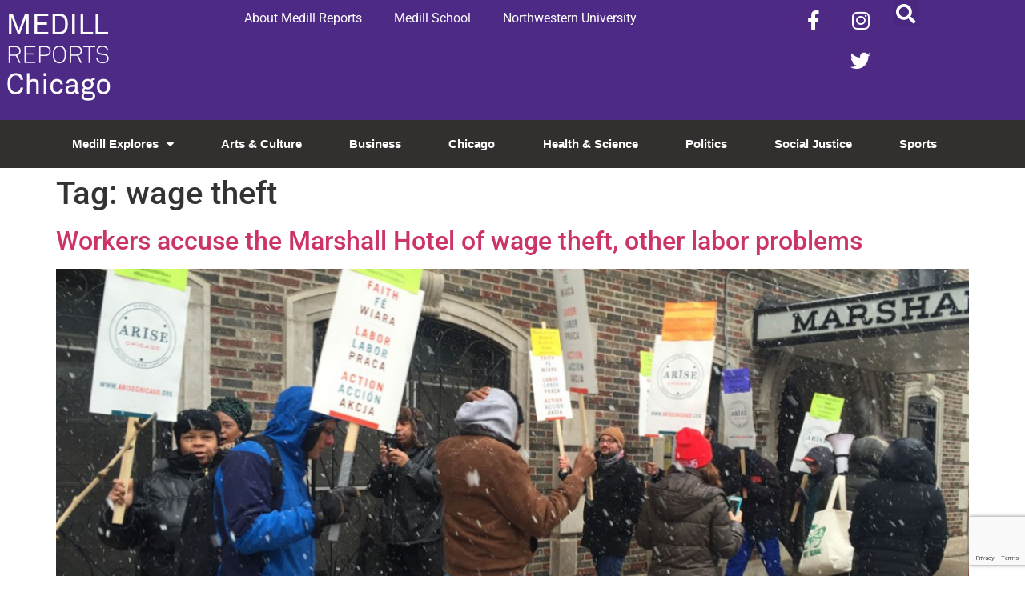

--- FILE ---
content_type: text/html; charset=utf-8
request_url: https://www.google.com/recaptcha/api2/anchor?ar=1&k=6LdrwcQUAAAAABsR4XFkCT1_zMkPLauSf1mM3Ar1&co=aHR0cHM6Ly9uZXdzLm1lZGlsbC5ub3J0aHdlc3Rlcm4uZWR1OjQ0Mw..&hl=en&v=PoyoqOPhxBO7pBk68S4YbpHZ&size=invisible&anchor-ms=20000&execute-ms=30000&cb=ol28fnsue6g8
body_size: 48729
content:
<!DOCTYPE HTML><html dir="ltr" lang="en"><head><meta http-equiv="Content-Type" content="text/html; charset=UTF-8">
<meta http-equiv="X-UA-Compatible" content="IE=edge">
<title>reCAPTCHA</title>
<style type="text/css">
/* cyrillic-ext */
@font-face {
  font-family: 'Roboto';
  font-style: normal;
  font-weight: 400;
  font-stretch: 100%;
  src: url(//fonts.gstatic.com/s/roboto/v48/KFO7CnqEu92Fr1ME7kSn66aGLdTylUAMa3GUBHMdazTgWw.woff2) format('woff2');
  unicode-range: U+0460-052F, U+1C80-1C8A, U+20B4, U+2DE0-2DFF, U+A640-A69F, U+FE2E-FE2F;
}
/* cyrillic */
@font-face {
  font-family: 'Roboto';
  font-style: normal;
  font-weight: 400;
  font-stretch: 100%;
  src: url(//fonts.gstatic.com/s/roboto/v48/KFO7CnqEu92Fr1ME7kSn66aGLdTylUAMa3iUBHMdazTgWw.woff2) format('woff2');
  unicode-range: U+0301, U+0400-045F, U+0490-0491, U+04B0-04B1, U+2116;
}
/* greek-ext */
@font-face {
  font-family: 'Roboto';
  font-style: normal;
  font-weight: 400;
  font-stretch: 100%;
  src: url(//fonts.gstatic.com/s/roboto/v48/KFO7CnqEu92Fr1ME7kSn66aGLdTylUAMa3CUBHMdazTgWw.woff2) format('woff2');
  unicode-range: U+1F00-1FFF;
}
/* greek */
@font-face {
  font-family: 'Roboto';
  font-style: normal;
  font-weight: 400;
  font-stretch: 100%;
  src: url(//fonts.gstatic.com/s/roboto/v48/KFO7CnqEu92Fr1ME7kSn66aGLdTylUAMa3-UBHMdazTgWw.woff2) format('woff2');
  unicode-range: U+0370-0377, U+037A-037F, U+0384-038A, U+038C, U+038E-03A1, U+03A3-03FF;
}
/* math */
@font-face {
  font-family: 'Roboto';
  font-style: normal;
  font-weight: 400;
  font-stretch: 100%;
  src: url(//fonts.gstatic.com/s/roboto/v48/KFO7CnqEu92Fr1ME7kSn66aGLdTylUAMawCUBHMdazTgWw.woff2) format('woff2');
  unicode-range: U+0302-0303, U+0305, U+0307-0308, U+0310, U+0312, U+0315, U+031A, U+0326-0327, U+032C, U+032F-0330, U+0332-0333, U+0338, U+033A, U+0346, U+034D, U+0391-03A1, U+03A3-03A9, U+03B1-03C9, U+03D1, U+03D5-03D6, U+03F0-03F1, U+03F4-03F5, U+2016-2017, U+2034-2038, U+203C, U+2040, U+2043, U+2047, U+2050, U+2057, U+205F, U+2070-2071, U+2074-208E, U+2090-209C, U+20D0-20DC, U+20E1, U+20E5-20EF, U+2100-2112, U+2114-2115, U+2117-2121, U+2123-214F, U+2190, U+2192, U+2194-21AE, U+21B0-21E5, U+21F1-21F2, U+21F4-2211, U+2213-2214, U+2216-22FF, U+2308-230B, U+2310, U+2319, U+231C-2321, U+2336-237A, U+237C, U+2395, U+239B-23B7, U+23D0, U+23DC-23E1, U+2474-2475, U+25AF, U+25B3, U+25B7, U+25BD, U+25C1, U+25CA, U+25CC, U+25FB, U+266D-266F, U+27C0-27FF, U+2900-2AFF, U+2B0E-2B11, U+2B30-2B4C, U+2BFE, U+3030, U+FF5B, U+FF5D, U+1D400-1D7FF, U+1EE00-1EEFF;
}
/* symbols */
@font-face {
  font-family: 'Roboto';
  font-style: normal;
  font-weight: 400;
  font-stretch: 100%;
  src: url(//fonts.gstatic.com/s/roboto/v48/KFO7CnqEu92Fr1ME7kSn66aGLdTylUAMaxKUBHMdazTgWw.woff2) format('woff2');
  unicode-range: U+0001-000C, U+000E-001F, U+007F-009F, U+20DD-20E0, U+20E2-20E4, U+2150-218F, U+2190, U+2192, U+2194-2199, U+21AF, U+21E6-21F0, U+21F3, U+2218-2219, U+2299, U+22C4-22C6, U+2300-243F, U+2440-244A, U+2460-24FF, U+25A0-27BF, U+2800-28FF, U+2921-2922, U+2981, U+29BF, U+29EB, U+2B00-2BFF, U+4DC0-4DFF, U+FFF9-FFFB, U+10140-1018E, U+10190-1019C, U+101A0, U+101D0-101FD, U+102E0-102FB, U+10E60-10E7E, U+1D2C0-1D2D3, U+1D2E0-1D37F, U+1F000-1F0FF, U+1F100-1F1AD, U+1F1E6-1F1FF, U+1F30D-1F30F, U+1F315, U+1F31C, U+1F31E, U+1F320-1F32C, U+1F336, U+1F378, U+1F37D, U+1F382, U+1F393-1F39F, U+1F3A7-1F3A8, U+1F3AC-1F3AF, U+1F3C2, U+1F3C4-1F3C6, U+1F3CA-1F3CE, U+1F3D4-1F3E0, U+1F3ED, U+1F3F1-1F3F3, U+1F3F5-1F3F7, U+1F408, U+1F415, U+1F41F, U+1F426, U+1F43F, U+1F441-1F442, U+1F444, U+1F446-1F449, U+1F44C-1F44E, U+1F453, U+1F46A, U+1F47D, U+1F4A3, U+1F4B0, U+1F4B3, U+1F4B9, U+1F4BB, U+1F4BF, U+1F4C8-1F4CB, U+1F4D6, U+1F4DA, U+1F4DF, U+1F4E3-1F4E6, U+1F4EA-1F4ED, U+1F4F7, U+1F4F9-1F4FB, U+1F4FD-1F4FE, U+1F503, U+1F507-1F50B, U+1F50D, U+1F512-1F513, U+1F53E-1F54A, U+1F54F-1F5FA, U+1F610, U+1F650-1F67F, U+1F687, U+1F68D, U+1F691, U+1F694, U+1F698, U+1F6AD, U+1F6B2, U+1F6B9-1F6BA, U+1F6BC, U+1F6C6-1F6CF, U+1F6D3-1F6D7, U+1F6E0-1F6EA, U+1F6F0-1F6F3, U+1F6F7-1F6FC, U+1F700-1F7FF, U+1F800-1F80B, U+1F810-1F847, U+1F850-1F859, U+1F860-1F887, U+1F890-1F8AD, U+1F8B0-1F8BB, U+1F8C0-1F8C1, U+1F900-1F90B, U+1F93B, U+1F946, U+1F984, U+1F996, U+1F9E9, U+1FA00-1FA6F, U+1FA70-1FA7C, U+1FA80-1FA89, U+1FA8F-1FAC6, U+1FACE-1FADC, U+1FADF-1FAE9, U+1FAF0-1FAF8, U+1FB00-1FBFF;
}
/* vietnamese */
@font-face {
  font-family: 'Roboto';
  font-style: normal;
  font-weight: 400;
  font-stretch: 100%;
  src: url(//fonts.gstatic.com/s/roboto/v48/KFO7CnqEu92Fr1ME7kSn66aGLdTylUAMa3OUBHMdazTgWw.woff2) format('woff2');
  unicode-range: U+0102-0103, U+0110-0111, U+0128-0129, U+0168-0169, U+01A0-01A1, U+01AF-01B0, U+0300-0301, U+0303-0304, U+0308-0309, U+0323, U+0329, U+1EA0-1EF9, U+20AB;
}
/* latin-ext */
@font-face {
  font-family: 'Roboto';
  font-style: normal;
  font-weight: 400;
  font-stretch: 100%;
  src: url(//fonts.gstatic.com/s/roboto/v48/KFO7CnqEu92Fr1ME7kSn66aGLdTylUAMa3KUBHMdazTgWw.woff2) format('woff2');
  unicode-range: U+0100-02BA, U+02BD-02C5, U+02C7-02CC, U+02CE-02D7, U+02DD-02FF, U+0304, U+0308, U+0329, U+1D00-1DBF, U+1E00-1E9F, U+1EF2-1EFF, U+2020, U+20A0-20AB, U+20AD-20C0, U+2113, U+2C60-2C7F, U+A720-A7FF;
}
/* latin */
@font-face {
  font-family: 'Roboto';
  font-style: normal;
  font-weight: 400;
  font-stretch: 100%;
  src: url(//fonts.gstatic.com/s/roboto/v48/KFO7CnqEu92Fr1ME7kSn66aGLdTylUAMa3yUBHMdazQ.woff2) format('woff2');
  unicode-range: U+0000-00FF, U+0131, U+0152-0153, U+02BB-02BC, U+02C6, U+02DA, U+02DC, U+0304, U+0308, U+0329, U+2000-206F, U+20AC, U+2122, U+2191, U+2193, U+2212, U+2215, U+FEFF, U+FFFD;
}
/* cyrillic-ext */
@font-face {
  font-family: 'Roboto';
  font-style: normal;
  font-weight: 500;
  font-stretch: 100%;
  src: url(//fonts.gstatic.com/s/roboto/v48/KFO7CnqEu92Fr1ME7kSn66aGLdTylUAMa3GUBHMdazTgWw.woff2) format('woff2');
  unicode-range: U+0460-052F, U+1C80-1C8A, U+20B4, U+2DE0-2DFF, U+A640-A69F, U+FE2E-FE2F;
}
/* cyrillic */
@font-face {
  font-family: 'Roboto';
  font-style: normal;
  font-weight: 500;
  font-stretch: 100%;
  src: url(//fonts.gstatic.com/s/roboto/v48/KFO7CnqEu92Fr1ME7kSn66aGLdTylUAMa3iUBHMdazTgWw.woff2) format('woff2');
  unicode-range: U+0301, U+0400-045F, U+0490-0491, U+04B0-04B1, U+2116;
}
/* greek-ext */
@font-face {
  font-family: 'Roboto';
  font-style: normal;
  font-weight: 500;
  font-stretch: 100%;
  src: url(//fonts.gstatic.com/s/roboto/v48/KFO7CnqEu92Fr1ME7kSn66aGLdTylUAMa3CUBHMdazTgWw.woff2) format('woff2');
  unicode-range: U+1F00-1FFF;
}
/* greek */
@font-face {
  font-family: 'Roboto';
  font-style: normal;
  font-weight: 500;
  font-stretch: 100%;
  src: url(//fonts.gstatic.com/s/roboto/v48/KFO7CnqEu92Fr1ME7kSn66aGLdTylUAMa3-UBHMdazTgWw.woff2) format('woff2');
  unicode-range: U+0370-0377, U+037A-037F, U+0384-038A, U+038C, U+038E-03A1, U+03A3-03FF;
}
/* math */
@font-face {
  font-family: 'Roboto';
  font-style: normal;
  font-weight: 500;
  font-stretch: 100%;
  src: url(//fonts.gstatic.com/s/roboto/v48/KFO7CnqEu92Fr1ME7kSn66aGLdTylUAMawCUBHMdazTgWw.woff2) format('woff2');
  unicode-range: U+0302-0303, U+0305, U+0307-0308, U+0310, U+0312, U+0315, U+031A, U+0326-0327, U+032C, U+032F-0330, U+0332-0333, U+0338, U+033A, U+0346, U+034D, U+0391-03A1, U+03A3-03A9, U+03B1-03C9, U+03D1, U+03D5-03D6, U+03F0-03F1, U+03F4-03F5, U+2016-2017, U+2034-2038, U+203C, U+2040, U+2043, U+2047, U+2050, U+2057, U+205F, U+2070-2071, U+2074-208E, U+2090-209C, U+20D0-20DC, U+20E1, U+20E5-20EF, U+2100-2112, U+2114-2115, U+2117-2121, U+2123-214F, U+2190, U+2192, U+2194-21AE, U+21B0-21E5, U+21F1-21F2, U+21F4-2211, U+2213-2214, U+2216-22FF, U+2308-230B, U+2310, U+2319, U+231C-2321, U+2336-237A, U+237C, U+2395, U+239B-23B7, U+23D0, U+23DC-23E1, U+2474-2475, U+25AF, U+25B3, U+25B7, U+25BD, U+25C1, U+25CA, U+25CC, U+25FB, U+266D-266F, U+27C0-27FF, U+2900-2AFF, U+2B0E-2B11, U+2B30-2B4C, U+2BFE, U+3030, U+FF5B, U+FF5D, U+1D400-1D7FF, U+1EE00-1EEFF;
}
/* symbols */
@font-face {
  font-family: 'Roboto';
  font-style: normal;
  font-weight: 500;
  font-stretch: 100%;
  src: url(//fonts.gstatic.com/s/roboto/v48/KFO7CnqEu92Fr1ME7kSn66aGLdTylUAMaxKUBHMdazTgWw.woff2) format('woff2');
  unicode-range: U+0001-000C, U+000E-001F, U+007F-009F, U+20DD-20E0, U+20E2-20E4, U+2150-218F, U+2190, U+2192, U+2194-2199, U+21AF, U+21E6-21F0, U+21F3, U+2218-2219, U+2299, U+22C4-22C6, U+2300-243F, U+2440-244A, U+2460-24FF, U+25A0-27BF, U+2800-28FF, U+2921-2922, U+2981, U+29BF, U+29EB, U+2B00-2BFF, U+4DC0-4DFF, U+FFF9-FFFB, U+10140-1018E, U+10190-1019C, U+101A0, U+101D0-101FD, U+102E0-102FB, U+10E60-10E7E, U+1D2C0-1D2D3, U+1D2E0-1D37F, U+1F000-1F0FF, U+1F100-1F1AD, U+1F1E6-1F1FF, U+1F30D-1F30F, U+1F315, U+1F31C, U+1F31E, U+1F320-1F32C, U+1F336, U+1F378, U+1F37D, U+1F382, U+1F393-1F39F, U+1F3A7-1F3A8, U+1F3AC-1F3AF, U+1F3C2, U+1F3C4-1F3C6, U+1F3CA-1F3CE, U+1F3D4-1F3E0, U+1F3ED, U+1F3F1-1F3F3, U+1F3F5-1F3F7, U+1F408, U+1F415, U+1F41F, U+1F426, U+1F43F, U+1F441-1F442, U+1F444, U+1F446-1F449, U+1F44C-1F44E, U+1F453, U+1F46A, U+1F47D, U+1F4A3, U+1F4B0, U+1F4B3, U+1F4B9, U+1F4BB, U+1F4BF, U+1F4C8-1F4CB, U+1F4D6, U+1F4DA, U+1F4DF, U+1F4E3-1F4E6, U+1F4EA-1F4ED, U+1F4F7, U+1F4F9-1F4FB, U+1F4FD-1F4FE, U+1F503, U+1F507-1F50B, U+1F50D, U+1F512-1F513, U+1F53E-1F54A, U+1F54F-1F5FA, U+1F610, U+1F650-1F67F, U+1F687, U+1F68D, U+1F691, U+1F694, U+1F698, U+1F6AD, U+1F6B2, U+1F6B9-1F6BA, U+1F6BC, U+1F6C6-1F6CF, U+1F6D3-1F6D7, U+1F6E0-1F6EA, U+1F6F0-1F6F3, U+1F6F7-1F6FC, U+1F700-1F7FF, U+1F800-1F80B, U+1F810-1F847, U+1F850-1F859, U+1F860-1F887, U+1F890-1F8AD, U+1F8B0-1F8BB, U+1F8C0-1F8C1, U+1F900-1F90B, U+1F93B, U+1F946, U+1F984, U+1F996, U+1F9E9, U+1FA00-1FA6F, U+1FA70-1FA7C, U+1FA80-1FA89, U+1FA8F-1FAC6, U+1FACE-1FADC, U+1FADF-1FAE9, U+1FAF0-1FAF8, U+1FB00-1FBFF;
}
/* vietnamese */
@font-face {
  font-family: 'Roboto';
  font-style: normal;
  font-weight: 500;
  font-stretch: 100%;
  src: url(//fonts.gstatic.com/s/roboto/v48/KFO7CnqEu92Fr1ME7kSn66aGLdTylUAMa3OUBHMdazTgWw.woff2) format('woff2');
  unicode-range: U+0102-0103, U+0110-0111, U+0128-0129, U+0168-0169, U+01A0-01A1, U+01AF-01B0, U+0300-0301, U+0303-0304, U+0308-0309, U+0323, U+0329, U+1EA0-1EF9, U+20AB;
}
/* latin-ext */
@font-face {
  font-family: 'Roboto';
  font-style: normal;
  font-weight: 500;
  font-stretch: 100%;
  src: url(//fonts.gstatic.com/s/roboto/v48/KFO7CnqEu92Fr1ME7kSn66aGLdTylUAMa3KUBHMdazTgWw.woff2) format('woff2');
  unicode-range: U+0100-02BA, U+02BD-02C5, U+02C7-02CC, U+02CE-02D7, U+02DD-02FF, U+0304, U+0308, U+0329, U+1D00-1DBF, U+1E00-1E9F, U+1EF2-1EFF, U+2020, U+20A0-20AB, U+20AD-20C0, U+2113, U+2C60-2C7F, U+A720-A7FF;
}
/* latin */
@font-face {
  font-family: 'Roboto';
  font-style: normal;
  font-weight: 500;
  font-stretch: 100%;
  src: url(//fonts.gstatic.com/s/roboto/v48/KFO7CnqEu92Fr1ME7kSn66aGLdTylUAMa3yUBHMdazQ.woff2) format('woff2');
  unicode-range: U+0000-00FF, U+0131, U+0152-0153, U+02BB-02BC, U+02C6, U+02DA, U+02DC, U+0304, U+0308, U+0329, U+2000-206F, U+20AC, U+2122, U+2191, U+2193, U+2212, U+2215, U+FEFF, U+FFFD;
}
/* cyrillic-ext */
@font-face {
  font-family: 'Roboto';
  font-style: normal;
  font-weight: 900;
  font-stretch: 100%;
  src: url(//fonts.gstatic.com/s/roboto/v48/KFO7CnqEu92Fr1ME7kSn66aGLdTylUAMa3GUBHMdazTgWw.woff2) format('woff2');
  unicode-range: U+0460-052F, U+1C80-1C8A, U+20B4, U+2DE0-2DFF, U+A640-A69F, U+FE2E-FE2F;
}
/* cyrillic */
@font-face {
  font-family: 'Roboto';
  font-style: normal;
  font-weight: 900;
  font-stretch: 100%;
  src: url(//fonts.gstatic.com/s/roboto/v48/KFO7CnqEu92Fr1ME7kSn66aGLdTylUAMa3iUBHMdazTgWw.woff2) format('woff2');
  unicode-range: U+0301, U+0400-045F, U+0490-0491, U+04B0-04B1, U+2116;
}
/* greek-ext */
@font-face {
  font-family: 'Roboto';
  font-style: normal;
  font-weight: 900;
  font-stretch: 100%;
  src: url(//fonts.gstatic.com/s/roboto/v48/KFO7CnqEu92Fr1ME7kSn66aGLdTylUAMa3CUBHMdazTgWw.woff2) format('woff2');
  unicode-range: U+1F00-1FFF;
}
/* greek */
@font-face {
  font-family: 'Roboto';
  font-style: normal;
  font-weight: 900;
  font-stretch: 100%;
  src: url(//fonts.gstatic.com/s/roboto/v48/KFO7CnqEu92Fr1ME7kSn66aGLdTylUAMa3-UBHMdazTgWw.woff2) format('woff2');
  unicode-range: U+0370-0377, U+037A-037F, U+0384-038A, U+038C, U+038E-03A1, U+03A3-03FF;
}
/* math */
@font-face {
  font-family: 'Roboto';
  font-style: normal;
  font-weight: 900;
  font-stretch: 100%;
  src: url(//fonts.gstatic.com/s/roboto/v48/KFO7CnqEu92Fr1ME7kSn66aGLdTylUAMawCUBHMdazTgWw.woff2) format('woff2');
  unicode-range: U+0302-0303, U+0305, U+0307-0308, U+0310, U+0312, U+0315, U+031A, U+0326-0327, U+032C, U+032F-0330, U+0332-0333, U+0338, U+033A, U+0346, U+034D, U+0391-03A1, U+03A3-03A9, U+03B1-03C9, U+03D1, U+03D5-03D6, U+03F0-03F1, U+03F4-03F5, U+2016-2017, U+2034-2038, U+203C, U+2040, U+2043, U+2047, U+2050, U+2057, U+205F, U+2070-2071, U+2074-208E, U+2090-209C, U+20D0-20DC, U+20E1, U+20E5-20EF, U+2100-2112, U+2114-2115, U+2117-2121, U+2123-214F, U+2190, U+2192, U+2194-21AE, U+21B0-21E5, U+21F1-21F2, U+21F4-2211, U+2213-2214, U+2216-22FF, U+2308-230B, U+2310, U+2319, U+231C-2321, U+2336-237A, U+237C, U+2395, U+239B-23B7, U+23D0, U+23DC-23E1, U+2474-2475, U+25AF, U+25B3, U+25B7, U+25BD, U+25C1, U+25CA, U+25CC, U+25FB, U+266D-266F, U+27C0-27FF, U+2900-2AFF, U+2B0E-2B11, U+2B30-2B4C, U+2BFE, U+3030, U+FF5B, U+FF5D, U+1D400-1D7FF, U+1EE00-1EEFF;
}
/* symbols */
@font-face {
  font-family: 'Roboto';
  font-style: normal;
  font-weight: 900;
  font-stretch: 100%;
  src: url(//fonts.gstatic.com/s/roboto/v48/KFO7CnqEu92Fr1ME7kSn66aGLdTylUAMaxKUBHMdazTgWw.woff2) format('woff2');
  unicode-range: U+0001-000C, U+000E-001F, U+007F-009F, U+20DD-20E0, U+20E2-20E4, U+2150-218F, U+2190, U+2192, U+2194-2199, U+21AF, U+21E6-21F0, U+21F3, U+2218-2219, U+2299, U+22C4-22C6, U+2300-243F, U+2440-244A, U+2460-24FF, U+25A0-27BF, U+2800-28FF, U+2921-2922, U+2981, U+29BF, U+29EB, U+2B00-2BFF, U+4DC0-4DFF, U+FFF9-FFFB, U+10140-1018E, U+10190-1019C, U+101A0, U+101D0-101FD, U+102E0-102FB, U+10E60-10E7E, U+1D2C0-1D2D3, U+1D2E0-1D37F, U+1F000-1F0FF, U+1F100-1F1AD, U+1F1E6-1F1FF, U+1F30D-1F30F, U+1F315, U+1F31C, U+1F31E, U+1F320-1F32C, U+1F336, U+1F378, U+1F37D, U+1F382, U+1F393-1F39F, U+1F3A7-1F3A8, U+1F3AC-1F3AF, U+1F3C2, U+1F3C4-1F3C6, U+1F3CA-1F3CE, U+1F3D4-1F3E0, U+1F3ED, U+1F3F1-1F3F3, U+1F3F5-1F3F7, U+1F408, U+1F415, U+1F41F, U+1F426, U+1F43F, U+1F441-1F442, U+1F444, U+1F446-1F449, U+1F44C-1F44E, U+1F453, U+1F46A, U+1F47D, U+1F4A3, U+1F4B0, U+1F4B3, U+1F4B9, U+1F4BB, U+1F4BF, U+1F4C8-1F4CB, U+1F4D6, U+1F4DA, U+1F4DF, U+1F4E3-1F4E6, U+1F4EA-1F4ED, U+1F4F7, U+1F4F9-1F4FB, U+1F4FD-1F4FE, U+1F503, U+1F507-1F50B, U+1F50D, U+1F512-1F513, U+1F53E-1F54A, U+1F54F-1F5FA, U+1F610, U+1F650-1F67F, U+1F687, U+1F68D, U+1F691, U+1F694, U+1F698, U+1F6AD, U+1F6B2, U+1F6B9-1F6BA, U+1F6BC, U+1F6C6-1F6CF, U+1F6D3-1F6D7, U+1F6E0-1F6EA, U+1F6F0-1F6F3, U+1F6F7-1F6FC, U+1F700-1F7FF, U+1F800-1F80B, U+1F810-1F847, U+1F850-1F859, U+1F860-1F887, U+1F890-1F8AD, U+1F8B0-1F8BB, U+1F8C0-1F8C1, U+1F900-1F90B, U+1F93B, U+1F946, U+1F984, U+1F996, U+1F9E9, U+1FA00-1FA6F, U+1FA70-1FA7C, U+1FA80-1FA89, U+1FA8F-1FAC6, U+1FACE-1FADC, U+1FADF-1FAE9, U+1FAF0-1FAF8, U+1FB00-1FBFF;
}
/* vietnamese */
@font-face {
  font-family: 'Roboto';
  font-style: normal;
  font-weight: 900;
  font-stretch: 100%;
  src: url(//fonts.gstatic.com/s/roboto/v48/KFO7CnqEu92Fr1ME7kSn66aGLdTylUAMa3OUBHMdazTgWw.woff2) format('woff2');
  unicode-range: U+0102-0103, U+0110-0111, U+0128-0129, U+0168-0169, U+01A0-01A1, U+01AF-01B0, U+0300-0301, U+0303-0304, U+0308-0309, U+0323, U+0329, U+1EA0-1EF9, U+20AB;
}
/* latin-ext */
@font-face {
  font-family: 'Roboto';
  font-style: normal;
  font-weight: 900;
  font-stretch: 100%;
  src: url(//fonts.gstatic.com/s/roboto/v48/KFO7CnqEu92Fr1ME7kSn66aGLdTylUAMa3KUBHMdazTgWw.woff2) format('woff2');
  unicode-range: U+0100-02BA, U+02BD-02C5, U+02C7-02CC, U+02CE-02D7, U+02DD-02FF, U+0304, U+0308, U+0329, U+1D00-1DBF, U+1E00-1E9F, U+1EF2-1EFF, U+2020, U+20A0-20AB, U+20AD-20C0, U+2113, U+2C60-2C7F, U+A720-A7FF;
}
/* latin */
@font-face {
  font-family: 'Roboto';
  font-style: normal;
  font-weight: 900;
  font-stretch: 100%;
  src: url(//fonts.gstatic.com/s/roboto/v48/KFO7CnqEu92Fr1ME7kSn66aGLdTylUAMa3yUBHMdazQ.woff2) format('woff2');
  unicode-range: U+0000-00FF, U+0131, U+0152-0153, U+02BB-02BC, U+02C6, U+02DA, U+02DC, U+0304, U+0308, U+0329, U+2000-206F, U+20AC, U+2122, U+2191, U+2193, U+2212, U+2215, U+FEFF, U+FFFD;
}

</style>
<link rel="stylesheet" type="text/css" href="https://www.gstatic.com/recaptcha/releases/PoyoqOPhxBO7pBk68S4YbpHZ/styles__ltr.css">
<script nonce="6G0Bv8j9dLyOEpYBKX5-sQ" type="text/javascript">window['__recaptcha_api'] = 'https://www.google.com/recaptcha/api2/';</script>
<script type="text/javascript" src="https://www.gstatic.com/recaptcha/releases/PoyoqOPhxBO7pBk68S4YbpHZ/recaptcha__en.js" nonce="6G0Bv8j9dLyOEpYBKX5-sQ">
      
    </script></head>
<body><div id="rc-anchor-alert" class="rc-anchor-alert"></div>
<input type="hidden" id="recaptcha-token" value="[base64]">
<script type="text/javascript" nonce="6G0Bv8j9dLyOEpYBKX5-sQ">
      recaptcha.anchor.Main.init("[\x22ainput\x22,[\x22bgdata\x22,\x22\x22,\[base64]/[base64]/[base64]/[base64]/[base64]/[base64]/[base64]/[base64]/[base64]/[base64]\\u003d\x22,\[base64]\\u003d\x22,\x22ZcOPTcOQwqtgw7rDizYGw67DkcKpSCXCvsKjw7p2wq7Cr8KBFcOEe2PCvinDvi/Co2vChB7DoX5EwqRWwo3DtsOhw7kuwpopIcOIMTVCw6PCksOKw6HDsEtxw54Rw4nCuMO4w41PaUXCvMKcfcOAw5Edw7jClcKpN8KLL3tcw5kNLHcXw5rDsXfDqgTCgsK8w6guJnTDgsKYJ8OGwq1uN1rDq8KuMsKvw53CosO7YcKHBjM0T8OaJA4cwq/[base64]/LMOBwpTCkMKcwq0DLcKfW8OPW8KGw7cnTMOKFTgKCMK4CzjDl8Oow6dnDcOrGTbDg8KBwrzDh8KTwrVVVlB2AjwZwo/Ctlcnw7oidGHDsgbDrsKVPMO6w77DqQp0YlnCjkTDsFvDocO6BsKvw7TDlgTCqSHDhcOHclAEasOFKMKBUGU3AyRPwqbCnWlQw5rCt8Kpwq0Yw4jCtcKVw7ouF0sSEcOLw63DoTBNBsOxTTI8LDoIw44CL8KNwrLDuj1CJ0tPNcO+wq0/wqwCwoPCocOTw6AOecOLcMOSFj/[base64]/[base64]/Dv2cSw7ogwrdxFFJ5P0zDksOjw7rCp3PCuMOZaCbCsyPCjsKBBcKJCU/[base64]/Do8Oxwoh4McKIcMKTwqofw5PCrmtBX8OWcsOBVxwuwqHDn0J8wr0DIMKmcMObNWrDsmoBHcOQwp/CrhTCrcOYGcOiUUcBNUoCw4VjBi/DhEtsw5DDomPCnWwPDQDDpSbDmsOrw60fw7/DjsKbBcOGXxIZRsK2wp10A0DDo8KFD8K6wrnCsjdnGsOqw5A0SMKfw7UCRCN7wrMpw6PDl09zZMOcw4rDhsOTEMKCw55MwqFowoFQw7BMGRUswrTCosKsfRXCqD4/e8OtP8OwKMO2w5w1KEPDq8OHw6DCr8K/w6rCmSXCsxPDqQXDpyvCih/CnMO1wqXCtmXDnE9QbMKJwo7CmQXCoEPCoxtjw4wtw6LDrcKEw6XCsGQkZMKxwq3Dj8K8JMOOwoPDscOXw6vCkX4OwpNpw7Iww78HwoPDsRFAw4EoIFrDicKZDz/DnxnDmMO/I8KRw65/wohFIcOQw5vCh8ODK0XDqzI4PXjDhzJlw6Mnw6bChDU4EC7Dnk4DL8O+fWZZwoRIGBEtwqbDtsKnWVImwroJwp9Aw6B1G8OxUMKEw4PCisKHw6nDssOXw4UUwonDpCUTw7rDrDPDpMKCNT/DlzXDssOzccO3JXdEw7osw7AMPkPDkVlWw50LwrpHOkpTLMOoDMOJUMOZT8Kgwr9vw43DjsOsM1DDkAEGwoNXEMKmw47DmVU/VWnCoC/Dhl1ew5nChQonVsOUPz7CiW7CrRkOYTnDh8OUw4xFL8KYKcK8wop2wr4UwqshOGdswofDj8K/wqfCuUNpwrjDn2UiOTl8DcOowqfCg03ClB8zwpjDux0kZ1QIFsOPL13CtsKYwqfDpcKNT0/DnhVKLsK7wqoJe1jCl8KCwo5zJmcNTsOew67DpQXDh8OewpIMVjvClmhDw4VuwpZ4HcOREhnDnkzDlsOMwpoBw6x8NTTDh8KCSWDDm8Omw5LCr8KMTANYJcKXwoDDhkQOXnUTwqQ8OkDDpFzCkyFwc8Oqw5ESw5HCnl/[base64]/DqsKjw4Quwr/[base64]/CtGTCsWfCqmvCmcOFNX3Ct058UcKET2HCucOaw5cyGRxgWnBYPsOvw5/CsMO8OCjDqSQZKX0HTW/[base64]/Dr1/DuipxwrPCozPCiF4gNVjDqMKOFcOnWy3DgGx+EcK1wqd0aC3CojFZw7Z2w7nCn8OZwothZUDCmQPChQg1w4PDgBEEwrzDn0lgw5LCo2U5wpXDn2EAw7Esw7tYw7oTw5t5wrE5BcK3w6/DqU/CksOSBcKmW8K5wpnCiRRbVw4sQ8K9w5nCg8OXMsK1wrd4wpYyKxlcwpfCk0Ytw4DCkxthw5DCm1hTw5Q1w6jCly4iwplZwrDCvMKEQ1/DmBoOT8OSZcKuwqnCvcOmQxwsFsO9w53CgSLDuMKlw5bDq8OucsKzCWw/Rjtcw5vCpW5Vw7zDnsKJwqN3wqAMw7jCgRjCg8KLcsOxwrVsV2dbA8OQw6lQwpnDtMO9wo1yVsKJH8OzYkjDtsKuw5DDogjDucK5b8OocMO8CV0NWBgMwoxyw7FOw4/DnSfCtgsGK8OyZRjDpmwVdcOHw77ChGpHwoXCqkhPa0vDhVXDvnBhw4N8GsOoYi9uw6clDxtEwpnCqw7DtcO7w5tzAMKAAsODPMKmw6c/NMKEw6jDhsObccKbwrHCncOxDHPDv8Khw6IjN03CpBTDgyMDDcOaZEp7w7HDoH3CjcOTEGzCh31gwpJ9wq/ChcOSwqzCosKKKCTCvAjCjcK2w5jCpMO1bsOlw643woHCgsKpcUQfdGE1UsKKw7bDmjDDiwfCihU2w54Hw7PCq8K7EMKvOVLDq1EGOMK6w5DCq19VFVwLwrDCvxRSw7JITkPDvyrCg3w1OMKnw5PDncKVw4I5JR7DpcKSwrDCqMOZUcOhRMODLMK5w6/DiAfDkgTDqcKiHsKmF17CuiVLc8Oewp88NsOGwocKPsKKw4xMwr5XAcOwwqvCoMKAVyRyw73DicK8XWnDvF/DtsOgD2bDj3ZWflN/w6DDjgDDhhjCqgUdSUHDuDfCq0EOSDI3w7bDgMKLeWbDrUdWMDh0c8O+wovDild7w7ECw5kFw5EtwpHClcKpEXDDnMK1wroEwrvDiXYNw7B/J0IFFGPCjFHClkIXw44vY8OVDD0qw6TDrMO2wo7DowNbBcOYw4JeTEwxwp/[base64]/RsKfw7fCtsKXw7otQcKzacKEExp7NcKJw7TDmVPDiVPCkm7CqlJEQcKIdMOyw5pYw44Fwr42NQ3CtsO9RAXDpcK5KcKdw4JKw5VeBsKUw7/DocO7wqTDryXDksKnw6fCucKQUm/CpXcrVsOswpbDicOtwo12Ch0+IATCrylLwqXCtmgww77Cn8Opw5rCnMOIwr7Dm0jDlcOVw7/Dvl/Dq17CksKoOAxMwoJpZELCncOIw5vCnlnDuFvDmsKnEEpDw6c0w5YqZAIodHgGNz5BIcK0A8K5JMKrwojCnw3Cm8ORw5tkdEBAB3/[base64]/[base64]/Cn8KoWB/Dt8OMw6ggw4vDoMK/w69Gd0jDjMKtJg/CvMOTwoF5dBBtw5ZgBcOSw7jCucOTKVofwogtesOmwqd7WXtww6RCNEXDhsKYOATDvjYCS8O5wozCu8Ozw7vDrsKkw4tew5fClcKOwrNMw5/[base64]/DocO3FybDvwkRw79Dw5Y2wqDCqsK5w5sSQcKuGhHCtm/DuTTCpkbCmgBxw5jCisKqKgxNwrAfP8KqwoULfsO1TXV5SMO4G8O3W8O8wrTCk2TCjHg6EsKwFVLCp8KmwrbDmXA3wrBsTcOLB8KewqLDsjwswpLDqVJzwrPDtcKswr3CvsO1wr/CtQ/DgiByw4HDjFHCvMKJZHscw5fDtcKeIXjCrsKYw74cTW7CumPClsKTwofCuT4JwqXClibChMOow4NXwp0iw7DDtj0dB8Ohw5TDjWU5SsONNsKNYybCmcKccgrDksKGwrIbw5oIIUDDmcK8w7YqFMOSwoYaOMOGEMOPb8OuLwMBw6I9wqlsw6PDpV3Crx/CssOJwr/Cv8KfF8OUw6TCpBfCisONdcOdD209EQoiFsKnw5vCnAwPw5DChnfCklDCmRpwwrrDqcKDw6lvKXIiw4vDigHDksKUehwww6tPYsKRw6ZrwrZUw7DDr2TDhmJDw6sWwpkMw6/DqsKVw7PDp8K9wrcvGcK1wrPDhjzDp8KSZ3vDqy/CkMOvJV3DjsOjbCTCssOdw4pqOjQIw7LDsTURDsKwS8Otw5rCphfCicOlQMOgwqvCg1R5WVTCqT/[base64]/DqsOAw5RndsKqeAclwogzw6YoBCXDjXcfw5Ygw6dIw5fChErCqG0Yw5DDiwQGJXTClH1VwqvCgmrCvmzDpcKyGGkEw6/[base64]/DkMK9O8K8wq/Ci3Rpw6JQwr1rVCnDgmfDnCVCeQ4Jw458D8O5LsKcw4FJCsKWEMObfR0cw77Ct8KDw5bDv1TDvjfDvHBRw4J7wrRnwoDChw1Qwr3CiEw6WMKew6dzwrjCqMKcw4o1wo0mO8KaUUjDmEBNJcOAChcqwpjCg8OvPsO3F1Byw65UZ8OIMsK9w6pww6fCo8OYTCM/w6klw7jCkw/[base64]/Djx/CtcK8YkdLwoRKGHLDrMKYBsKLw695w7ltw6HCgMKdw7BGwovCjsOZw7XCoRB+QSnCj8KIwrnDjHN4w5VrwqjDikAhwrbDok/DqMOkwrNOw6nDh8KzwrUucsOUMsOowo/DpMOtwp1rUE0/[base64]/DXYswr3CjSzDtMOte3dAwrArSHjDhsOAwqLCosOTwojCgcK7wrLDnXAPwqDCo3bCu8Kiw5YyHAnDsMO3w4DDucKLwqVWwqnDsBIxc33DhhTDuFsgbmfDrSoHw5PCog8IQsOYAnxDd8KAwpzDu8OHw63DmR4AQsK9A8KTM8OFw5UCLsKEGMOowo/DvX/ChMKOwqFzwp/Dth8eA3vCiMOaw515GER7w6J/w78PU8KMw5bCvVILw6AyNBXDqMKOwqNWw4HDvsKGTcOlazVBCANFVMOJwq/[base64]/[base64]/ChsKKw7dcasO9HsO6woZSwqbCh8KHZX7DnsK+w7nDp34CwocAWMK7wrltW2rDgcKIR1VHw5HChAZtwq3DtHjCqhLDrjLCiT5qwo3DjsKuwrLCjMOzwosva8OuS8OPZcObCh/[base64]/Cp8KLFXZWTMOfU8KWVDnClTQfwrHDncOYwowPZVXCkcK1OMOTOGLCs3zCgcKoYk14Qg3DocKtwogAw59QF8KwCcOIw73CjcKse1pJwqdtecOMCsKEw7TCqH9OKsK9woZrHTkPTsO7w67CnmXDrsKRw6LDtsKZw7TCpcKCC8KjRwstUmfDk8Knw5QlPcOLw6rCoG/Cs8ODw5jCqcKEw5/[base64]/DqcOvw57DmyZGbcKsacOXGzXDrXPCi8OIwoDDg8K1wrvDlsOjNn9CwrpbGwFGf8ONew7CoMO9ZsKOTcKKw7LCtijDqTAqw5xQwphAwr7DmWxMNsO6wrDDkBFow75YEsKWwp7CuMK6w4oGCsKAFitCwofDm8K+c8KgTsKEF8OowqUIw7/DmVo9w4R7Aixtw7nDj8Oow5vCk3QLIsKHw6TDksKsa8KSNsOmYhA/w5Nww4PCtMKQw4jCu8OPBcOqwrN/wqcUWcOKw4fCuGl9P8OHJMOYw45TMUXCnUjDjXPCkH3DrsKmwqwgw67DrcOhw7VjEzPCqifDggBwwosrKW3CoVjCpMKLw79/BAYKw47CscKJw4DCoMKfThoGw5g4wopgGRl0QsKHcDrCrsO2w73Ck8KTwpLDkMOxwqzCunHCssO3DiDCgQMZEg0Zw7zDksOaBMObNcKFDzzDqMKmw59SY8KsPzhtCMOyEsKxZD/[base64]/[base64]/[base64]/woYUARg2CEsSw6/Cu8OEwqpewoLCh8OtB8OeHsKCAC7DjcKXDMOfP8OFw6FnHA/Cs8O+MsO7CcKawolNHRl5wo3DsnsxM8OvwqnCksKrwpxqwq/CsDFnDxxNMcOiDMOCw783wr8sesKaQHxewqLDi07DhnzDtcK+w4jCm8KuwpwGw70kOcKkw7fCm8K6BEXCvSYVwprDuHsDw5lqY8KpTcK8MVoowrcsIcO9wrDCksO8BcOFYMKNwpdpV1jCisKyKsKodMKKHC9zwolHw7Z7YcO5wpvCqsOSwpl/AsKzQBghw6M2w6XCi3LDssKyw4AcwrnDqMK5MsK9BMKcVg9Ww74PLibDjsKcAUoTw4nCuMKSZMOSIwjDsHLCiBUyYsKFZsOcScOcKcOUecOOP8O2wqrCjQjDs3vDm8KNUE/CrUDDpcKJccK8wr3CisOWw7A+wq/CiEszMlPCnMKqw57DuRfDnMKhwpARCsOFDcOoFMKFw7tww4XDg2XDqlLCtFjDqz7DqDDDkMOCwrVdw5rCkcO/wrtQwrx/woIywr4pw5HDicKFVDnDvHTCvwbChMOAXMOaQ8K9IMKea8O+IsOdNRpTQgrCvMKNFMOZwqEtHB0zB8Orw7tZJ8OWYcODPcK7wo/DqMOCwpEvOcOnETjDsmLDuU/Cjl3CoUpmwqINXSoxXMK/wofDsnnDhCQ4w4jCsGLDjsOfbMKXwoFcwq3Dg8OCwp89wqXCqMK8w74aw7hOwojCksO8w4/CmxvDozjClsKlTjrCj8KFPMOuwrTDoW/DjsKCw5V7WsKKw5Q6NMOtTsKjwo42LcKFw6zDk8KuRTjCqUHDuFgrwq0FVVtodRrDrmXCnMO4Hn1Aw48IwqNMw7TDosKfw4gFHsKew7t0wrQAwrjCvgnDh0XCg8Kwwr/[base64]/[base64]/DhsKxaUkARicFw6AqcWwxw6UZw64CWnXCncKPw7JHwqdkaTzCtMOlS1PCox8PwrPChMKHbC7DpS8/wq/DusKEw6fDk8KQw449woVSA0kPNMOzw4TDqgjCiFtAQg/Du8OkYcO/wqPDksKvw7PCn8KGw4vDix1ZwphAIMK3SMOpw5rCiHs4wroiUcO2d8OFw47DjcOXwo1CIMKKwoEIKMO9WyFhw6PCssOLwrTDkjcZRwxEEMKuworDu2UBw70ZDsOwwrVzH8Knw6fDoU5wwqslw71Vwqwowr/[base64]/CjmPDvRpKGsOrwqnCncOVLjlZXMOhw6F1wojDvlDCrcKFEUU0w7YMwq9aYcKrYDtLRsOKUcORw73CoDtIwoJCwoTDhTxEwoQxwrrCvMKDR8KTwq7DrAFDwrZuCXR5w6PDv8KiwrzDjcKNUgvDv0vCkcOZbl43KmfDhsKdI8O9Th1yMjI1C1/Du8OSA3s+DVVVwovDpiDDu8KEw5Vbw4PDpUclwrUfwo9xQWPDocO5FcORwo3CncKkXcO5UMONIC5OBwFdODxrwrjClkLCsWY+IVHDusK/OU7Dg8KdREPDlBhyRMOXE1fCncKHwqLDt1kSeMK2P8OOwpoLwoXChcOuWWIZwpbCvMOMwqsBTAfCgsKpwoESw4fDncOPYMOdDiNowpjDosOiw5J/woLDg2nDsDoyWMKewoIEGmIEHsKgWsONwqzDj8KJw7/Cu8K4w65swp3DtcO4GMOwL8OFaxrCj8OuwqJxwooOwo8/bgPCuATCsSt0I8OoCGzDmsKsDsKEeFrCs8OvJcK2d3TDo8K7eybCtj/DvsOlNsKQYCnDlsK2YGkNfEMiWsOAPHgSw55UBsKXw6Aawo/CuSEjw67CusOVw5PCt8KSK8KNZQYTEwowcC/DvcOqFkRWLsKGdlrCjMK/w7LDtGIcw6DClMOsQRQfwq84L8OPfcKDWW7Cn8Oewr0bLGvDv8OIG8K4w5sQwqvDujLCqwXDmQNLw5ogwqLDj8Kswr8XLHHDmMOpwqHDgzhbw4/DpMKXMsKmw5nDlRLDi8K5wpfCrMK6wqrDksOfwrLDqnrDksOywr40ZjhEwoHCuMOVw5/DrgojMGLCjlB5acKRBMOlw5DDmcKNwqwPwqRMUMOZdDXCpBzDqkPDmsK8O8Ozw4xcMcO9WcOdwobCqsOoNsKQQcKOw5TCrko6IMKPbS7CkGTDt3TDt2kGw7MBKXrDvsKYwo7DjcK/DMKHAcO6RcK6ZsK2AkkEwpUfYhEUw4bCq8KXJWXDrcKjKMOSwokzwpl1WsOZw6jCu8KSDcOyMgPDusKUBT9tSEbCjVA0w5E5wrrDssKYSMOecsKlwo4LwplKBw1XQwTCvMOTwpPCs8O+cARzIsOtNB4Mw79EF1Z/OcOLH8ORLAfDtTbCkig7wqjCki/Cll/[base64]/CusOiw4Naw7zCkCFZJMK6MB3DjkUuFjrCnXDDoMO6wr7DpcKTwrzDhxnCmF4SRsOgw5bCicOqecKFw7xuw5DDusKawrMKwowUw6kMLcOewr8PWsOWwqk0w7VTZMK1w5Bvw57DmnNlwoHDn8KLdnTCqxhfMADCsMOzZsO1w63CvcOBwoM3MHLDnsOSwprDisK6d8K2cn/CsV0Ww7gzw57DlMKhwpzCqsOVBsK6wr0pw6AgwonCu8OVU3xySldEwpd8wqA5wq3CgcKsw7vDgRzDjkzDssOTLy/CksKCb8OVfsKUXMKcOS3Dn8Okw5EnwprCgDJaCR3DhsKRw5QjQsK9WEXCkUPDonErw4F5TS1VwrM0ecOrLHjCsBXCgsOnw7Qvwog2w6HDuEbDtMK2w6Q7wqtQwo1swo01SAbCkMKmwp4JVMKiBcOAwoBeQiFyNQYhP8KDwrkaw7/DnxAywrrDm1oze8KhB8KpWMOcZ8KNw7YPNcOGwpRCwonCuhIYwp4aOMOrwrpte2R/wphqc2jDsFIFwoUkIcKJwqnCtsKuQHBIwoAAHjnChEjDgsKCwoRXwq0aw5fCu0PDjcKfw4bDvcOBekYjwq3CrhnCj8OQZ3fCn8O/B8Opwo7Dnx/DjMO5UsO+ZmfDok4Xw7LCrsKEUcKIwrfCtMOyw4DDri0MwoTCpwkNw6tYwpoVw5fCncKocW/Dv047WCsQOz9LFsKAwqQ3DsKxw5FGwrXCocOcNsKLw6hSLxtaw64eOkoQw7gSbMOcJAc1wr3CjcKEwqk+eMOTfMKuw7/Ck8OewqJ/wq3ClcK9EcKRw7jDqz3CqXBOBcOAMjvCnHrCiWIBQHfDp8KswqURwppia8OdaQ/Cu8Oqw43DtsK7XGDDi8Ouwo1AwrJ/[base64]/[base64]/DtH7CuXDDiFPDtVXCpcOXw53DnMO4RHplwpErwqLDuVTCgMKEwpbDkQd8GkbDmsOKbV8hPMKgSwVNwobDhBnCv8KtDH/Cm8ObdsO1wo3CisK8w7nCl8K0wqXCjEFMwr58JsKow4gdwrx1wp7CtD/CkcKDaX/DucKVbmrDqsOiSFZ7JsOXT8K1wq/CosOow7XDgWIkLlXDp8Kbwrxgwo3DhkvDpMK7w6nDgsKuwp4Yw5bCusOIYiLDjiN7LyfCoAJUw5cbFlfDvinCjcK+YDXDosKcw5c7dAgEHsOaMsK/w6vDu8KpwrXCkGsLaGbCrsOyeMKJwqpiOEzDmMKxw6jDthMNBx3DiMOoBcKawpjCk3JZwr0Yw53Cp8OrdsKvw5rDnGHDih1Fw6DCmyJzwpHDs8KJwpfCtcKsSsO7wpTCqHDCjXPDnGdcwp3CjW/DrMK6RCcJb8OiwprDsjhnISXDp8OIKsK2wpnDggLDuMOjFsOwIWIWUsOVScOfJgcJQcOODsKuwoPDgsKswo/DpxZgw59Yw4fDqsO5I8OVd8OeDsOmO8OFeMOxw53CuW3CgEfCsX5sCcOSw57Cg8OUwo/DicKbVMOhwrPDuGU7BSjCuj3DnhAWEsORw6vDqwLCtCUcJ8K2wq4+wqJAZAvClk85bcKWwq7ChcOAw6UZRcKfWMO7w7pQw5x8worDiMK/[base64]/Cj8Klf8Oww6ovQ8KZwoIUwpI3w7nDiMKeWnwswqzCt8Oawp1Lw6PCoQ3Dv8K6JjrCgjtfwr/ClsK8w45Gw5Fme8KGRzRXIEBiJ8KcR8KOwrh/SjHCksO4X3PClsOBwonDjcK6w58ebMO/[base64]/J8OUH3BjBMKoJCp3TyPCtMK3w6EHwpfDnQPDscKGWcKqw6ISXMKFwpbCj8KfdgjDl1vDssOmZsOMw6nCjhrCo2giGcONNcK/woHDqnrDvMKiwobCh8OPwqtVJHzCrsKbF2sANMO8wrMTw6thwoPCkn59wpcIwrjCoAw6cH4BAHnCpcOzfsK8JS8Mw7pgdMOLwpM/QcKtwrtpw6HDjXtcTsKEEWpTNsOdMFfCiHLCqsOnQyTDsTcLwpxRVg8/w4jDqwHCrUptEVMjw6rDkDBNwoVywpBIw6lnJ8KLw5rDn2LDrMO8w7TDg8ONw6JkDsOZw6oow5sJw55eIMO/M8Owwr/Dm8KrwqzCmGrCuMOkwoDDvMOjw4kBYUY9w6/[base64]/[base64]/DnncyYRcOasKHAzLChG3Cun7Dv8Kbw4LCtMOxNsO6wpMzI8OiPsKFw47DmEDChkhHAcKFwrUSO3tJYX8MJcOeQ2nDqsO8w4Y6w5l0wr1BO3DDgivCl8OHw6TCtkAgwpXClUZbw7LDuwfDsSILHR3DisKkw4LCssK0wqBRw63DuU/[base64]/Dr8KaPMK0wpvCgnhyScOPwp9OVsKpBmLDtU0VGEYtJBvCiMOjw4PDpcKiwrLDocKNccKeWGw9w5DCnWdlw5UtZ8KRU33Dh8KUwr/ChsKYw6jDj8ORFMK5KsObw6HCuwPCjMKWwqhSSWxMwr/DhcOWXMKJJMOQNMK3wrV7PEUdeyxpYWPDmC3DqFXCh8KFwpHCr0vDj8OYXsKpU8OrEBgrwrQONAACwqg4wrPCjcOkwr5eVRjDk8Olwo/Dgk3Di8K2wr1HQMKjw5lAD8KfYT/[base64]/ChMO2w4c2w5bCssOuwqoYbsOmR2DDiCgNflPDnmzDksOpwr4pwpZqJw9Bw4jCiTxHV1F9QMOhw4DCizrDlMOVQsOjVRpvU2XChFzCssOIwqPCnD/[base64]/Cs8O7wqnDiyXCpGUxw5NOw6bDlcKYwrrDucOYwqTCjxDCusOhJU9BQTVfw5DDlRzDosKVL8OSKsOkw6zCkMOGM8KCw5vDhgvDrsOwMsOiZiPCo1gewosswp1dT8K3wrnClxx4w5YOOBhUwrfCrDbDi8KnUsODw7LDkxd3WAHDo2VpfEDCv01Cw7Z/[base64]/[base64]/ChmB6w5LDjsOqw55/w7QCK8OARsK2w43CkAvCgH7CjXbDgcOrTcOwccKLCMKpKMOiw65Vw4vDuMO0w6jCpMOCw7LDscOUfAkow6dicsOxAmnDqcK8fAnCpWM4XcKcG8KHb8O9w4J7wp8Uw4RewqdwG0UiRTXCunYLwpzDucKGXS7DjhnDg8OawpVHw4rDs3/[base64]/CvMK9w5VRw6kPZGwKS8KFw4d0w60gw5jCuyF7w5PCqH02wqHCnC8fLicNWx5cYzxvw589SMKQQsKjJUDDonnCscKvw7FSZjPDmkpJwprCiMKrwobDm8Kiw5/Dj8OTw5Ucw5HCpizCkcKGVcOfwo1HwpJHw7l+LcObV2XCvwpow6zCqcO7bH/ChUVZwrIeRcOgw4XCnBDCtMKoSFnDl8K+YyfDsMODFyPCvBDDt00na8KTw4IgwrXDjSzCj8KuwqLDv8KAaMOAwrY1wrzDrsOEw4Z9w5vCqMKxR8OXw5Ace8O/ZAxcw5rCm8Onwo8CCj/DjgTCrGg2JzgGw63Cv8O5w4XCmMKESMKow6XDuRMIacO8w65EwoDCq8KcHTzDucKhw7HCnHMkw67CvUVuw54wJMKmw70gB8OCV8KbL8OcAsOnw4/DkjvCvMOpTUstPULDtsORQsKTT3AGWAIuw4lcw6xBccOEw40SVw5xGcO8XcOww53Diy7CnMOxwr/CtBnDmRfDo8KNKMOwwoxrdMKuQ8KoRzbDk8OCwrDDuHwfwo3Dv8KFGx7Dh8Klw4zCvSPDhcKMR2w2wolpCsOVwqsYw5vCoTDDjAtDYMOHwp5+JsKpShXCnnRKwrTDusO1OcOQwrbDgVXCoMO6JG/DggXDvcO0TMOLesOUw7LDhMKJcMK3w7TCm8O+wp7DnSXDj8K3CxRzZHDCi3ApwohSwrEcw6PCnkVONMKUfMOsKMOWwoU1WsOawp/[base64]/ClmgrwrIrVgXCpcKgQQwHLMKpw65ww7PDhGrDnsK8w4Ypw7bDj8O1wp5CDsOCwoxmw6zCp8Oxb0fCmDrDj8OmwqhmUVbCuMOjIwbCgcOHSsKLXyZQbcKZwqLDqcK9GVfDlMOwwrsBa3zDtsOFAirCisK/eRrDlcKJwpR3wrnDpkvDiwMFw6giOcOpwr9Nw5xXN8OZV0gPYlsRfMO4YEExd8OCw4MgFh3Dn0bCpSFbVhQ+w4nCtcKAY8KHw6YkPMKKwqwQWT3CuWjCkk9+wrdVw7/CmwPCp8KUw7zDhC/DvE/DtRc8OsKpXMKrwo0oYW3DsMOqEMKRwp7Cuj0Fw6PDqsKbRgV7wqoheMKOw7EKw4nDtgbCpXHDnVzDghkzw717JVPCg3fDnMK+w7lzKjnDg8K/[base64]/Dh8K4GMONU23Dm2YwT1PClQVJLMKyfsKAFsK9w4PDiMKMdywEVcK2RhnDo8Kzwr9LTXoabsOqNS9ewq3ClsKZZsO1BcKTw5PCjsOlPcK6dcKDw47CosOdwqltw5PCimwJTSJHScKiDsK9dH/Dl8Olw4BxWCBCw4jCsMKQe8KeFmnCmsK0ZVpKwr0QCsOfC8KMw4E0w4gAasOFw5tNw4A3wqvDsMK3OB0JX8KvRTjDvUzCpcOPw5dbwq0yw45sw7LCrsKKw4bDkGHDjE/Dk8OocsKfOlN9RUfDhhbDlcK/F312RBdRO0bDs2hVemokw6HCocK7JcK4DgM9w7LDpFnChBLChcOEwrbCiBIMNcOiw6oZfsKrbTXCgnjCisKJwoltwpHDlyrChsKJVBAxwqLCmMK7acOTB8K9woXDkV7Dqnc7Dh/[base64]/VMKCNAbDncKkw7Qow5UpQhfCgcOdDzgHdiXDlnLCvl8AwoVQwqYpEsOqwq5GZ8OFw7MIb8Ojw6YUOFs5NxQiwo/CohAdWVzCizogHsKMcAUwIAJxUA4/FsOlw4XCvcKEw4ovw7kiNcOlZsKJw7QCwrnDmcOjbRoQATfCnsOgw4FWNsOwwrTChFN8w4XDowfCrcKoEMKAw49nDkUMJiNzwpxCfVLDssKNOsOzQMKDc8KPwpfDi8OAb1N8ST3Du8OuElPCuknCnD0cw4MYH8OpwpcCwprCtlVhwqLDrMKBwqZBIMKawpjChkLDvMK/w51dBSkowo/ChcO+wp/[base64]/w4DDiljCtMOUwpg4ShVDwoFyXMK0b8O/woBcQEsNYsKBwrIWPXRmGyrDvALCpsOINcOVw4Mrw79ieMOIw4c3IcOmwogbR27DvMKXZ8Okw4XDpsOTwqrCiBXDtMO0w5F6B8KFVcORQV7CgTDCvMKZN1bDvsKlOMKaBHvDjcOUFhIxw5fDmMKsJcOAHFnCuSPCiMKCwpXDnBo+fHd/w6kBwqkxwo/ClnDDmMK6wqjDtQsKBT0RwqpcVSswfW/[base64]/Dq8K5wo0RwpDDqsKQBFXCsQ0XwqHDjBbCrUvCu8KqwrEawrfCuGDClFgbMsOAw4zDhcOYNi3DjcOAwoFMwovCkRPCu8KHdMOdwrbCgcK6wpckQcO5PsOPwqTDlCbCjcOUwpnCjHbDhB4od8OMV8KyesOiw44cwqDCoXUVCMK1w5/CvE8ILcOiwrLDvsO2PsKVw63DmMOiw60qV1dRw4k5KMOswpnDuhctw6jDlg/CuEHDocK4w51MTMKywpkRDQNPwp7DolFde1M9ZcKSZ8KMfCrCmFTCuSg+PCRXw4XCmEBKD8K1CMO7Yh3Dv1cZHMKNw7Y+YMO2wr9weMKZwrHCqXpWAQwtBXgFX8KowrfDq8K4R8Kaw69kw7nCuTTCkyBJw4/CrHrCisKwwqccwq/DsXTCtklCwrg+w7bDqxMtwoY8w6bCl1LCqwRUIUN5diB7wqzDicOSCcKRZi1ResO5wpnCjMOlw67CssObwpMhPgLDnD4Fw4YHScOYwobDjkzDhcK/w6gOw47CrcK1exzDp8KEw67Dp0IfM2/ChsOPw6Z8IEV/cMO0w6LCtcONUlERwrDCu8Odw5bDq8KywogwW8O9dsOxwoAUw6LDuT9oD30yKMOlWSLCgcOvUiN5w73Cq8Oaw4tIGELCiSbDm8KmPMOMZxTDjCpqw4cjGWHCk8ONUsODQFtTVsOAGkV9w7YXw6/CksOdRhnCp3dcw4jDrMOLwrskwpXDtMOVwqvCrRjDtw1ww7fCqcOawqZEH3dZwqZOw4E9w6XCo3FbdAHCkDzDjC97JgEqB8O3RTsAwotyQTp8RwHDplw9w4jCmsKSw5kmNynDlEUGw70Fw5LCnwtsQcKyQBtawpFbHcO0wo8Ww6zCqHUrwq/DicKAMUPDkxXDgj93wrRiU8K0w5gIw77CpsKswp/DvGdMYcKEDsOBNSXCvFPDv8KJwqRraMOVw5IbEsO2w4hfwrpxGcK1HE3DnWXCn8KiIgwZw5V0PxXCnxlmwqrDjsOpHMKTH8Oqf8KbwpHCssOBw4AGw6t5Hl/Dhm5YEX1qw5M9cMOkwppVwo/DlgVEPMOpEXhHBcO9w5HDozxQwptXDUjDoW7CuyrCoE7DnsKdasK3woAlHSJDw5B8w6pXwrZ+bn3CvsOdXCHDlicCKMKVw77CnRdGTlfDtxrCh8KAwop8wpUkAQhzOcK/[base64]/DrUnDvxd1woEJw78lwo7CqWZEw5zDkFvDgsOOa2wWLkgyw7rDo2YUw4ljFgk3eAdLwqorw5PCsgPCuQjCqkplw5Jswosfw45qT8KqC3zDhkrDu8KEwolkD0lzwqfCoTYyB8O3cMK/PcO6P1gcNcKyOBFWwrI2w7FzfsKwwoLCpcOEasOuw6rDukR0GVLCkVbDk8KgaRHCvMOaQxNsCsOiwqMOJkDDhHXCtCXDlcKjCHvCosOywrQ6KjEaEn7DlSnCjsOzLC9Uw6h+CwXDhsK/w6Vzw5Q8f8Krw7FCwpLDhMObw6Imam5FVA7ChMKQEBLCgcKjw4TCvMKFw7IZI8OKUSpDVjnDjMOVwqtdGFHCm8KgwrNwZ0Rgwr9rTkrDpi/DsEcFwpnCvm3CvcKKB8K0w4h3w60kVhgjeCpfw43DnAhDw4fCtAHDlQk0WR3CscOHQ2XCisOEaMO9w4MdwqLCuUtwwoQBw6FcwqLCisOZTDzCucKhw7fDiS3DlcO2w5vDqMKJf8KOwr3DjAcoOMOsw6hlSDkkw5nDpx3DqXQMThvDlxHChnIDbcO7LUI6wrETwqhjwp/CkTHDrCDCrcOdaFJGRMOxeTXCsy8jCg4owonDl8KxDA9eCsK8ScKHw7QFw4TDhsOJw5JoNgUtAWUsMMOwUMOuU8O/F0LDilrCkC/CqGd6WygtwokjAWrDjx4LMsKWw7IpcsKHw6JzwphLw7HCg8K/[base64]/DosKXIDrDjENZw4zCmMOuw5vCk2Vsw75kJnTCrA9yw4HDi8OoIsO4UiMqWEzChT3CncOLwo7Do8OOwr/Dn8O/woxCw6vCkMOifjEjw5ZpwoTCuVTDosO7w4laaMK7w6kqJcKLw6Bww4QWJWfDj8KnLMONb8OkwpfDtMOkwrtfW1kTwrHDgmBrEUnDgcOQZiFzwqzCnMKcwqwgFsK2aXsaBMKQAsOUwp/[base64]/wpAnOcKDEMOzw7bDg8KEGDpRaMKUbcKjwqMjw6nDksK4I8O/RMKQJDbDlsKXwrRxdsKnM2c/[base64]/w7QXw5HCpcKvLcKmLcKwwrFTKD5gS8Klf34Zw7ANJF5aw5oLwo83TT0NVhxJwqPCoC7DgnfDo8OFwoM/w4PCuj/[base64]/ClMOZPsKJJ8OGXMOzbH7ChgjDsVvCrQ0KYE4+f14OwrQcw6XCqyPDr8KLflQGOg3DmcKZwroWw7lAUybCmMOswoHDv8Ozw73DgQTDgsOKw4sJw6DDqMKmw4xDIwLDvMKzQsKZbMKjbsK3McK6ccOHUC1DRTjCgkTDmMOFT3vDtsK7w4fDh8Ojw5TCiA7CqXoUw7/CvmQpXw3Du1Ijw6DCp3nDvSYoRlTDsFZzJMKQw4UDe0/[base64]/CrMKkQUnCqhY/wrTCjlQiLyhjGVlEwotteRBJw7bCgVdVdX7DinHCiMOww6BGwq3DlMO1P8O1wps0wonCoRFywqPDvUbDhlRUwpo7w7dDO8O4Y8OVQcKLwrBmw5XClkt7wrrDohFMw6R1w5hCJMKOw4EBP8KaCsOuwp1gM8K3PDvCiS7DkcKhw7ARX8ONw4bDhCPDs8OAVcKjI8K/w7h4Cwdpw6RnwprCqcK7wr9ywrMpBlMdeDDCgsKFMcKYw6XDr8Oow6Zxwr9UV8KrJCTDocKBw43DtMOIwqoFacKUdx3DjcKZwoXCuitNe8KVcRrCsyHDpsOqPjljw4EELcOdwq/[base64]/DtMKcw4/[base64]/fkrCqsOhw74ewrjDsi3Cij7CvsO5DMKoUhBpUS1zw4fDhxMXw6nDhMKPwpjDhxRQNWfDpcOiH8Kqwogdfj8JEMKjHsOTXTwlUSvDpsOpNQNlwpxDw6wBQMKJwo/Dh8K6DMKrw4IuVsKZwqnDuHvCrQk6Z3puBcOKwqs9w5Z/RWkww7rCuBTCssKgccOjYzrDiMOlw5Y8w4hVWsOBIX/DpUPDr8OEwq1UHMO5fHkPwoDCk8O1w4McwqrDjsK8S8ODSghNwqByPH57wowuwp/CnALDuRXCscKkw7nDssKAfhzDksK8YTxSw4TCgmUWwq46HTZuw4rCg8OQw4zCicOkZMKawprDmsOhWsO4CcO2OsORwrEqWMOFKMKpI8ObMUfDrlfCoWjCmsOWHRXCiMKjYU3Dm8OcGsKBZ8K/GsK+wr7Cni/DqsOOwrQPNMKOZcOGFWYQZ8O6w73CrMK6w5g7wqDDtCXCtsOhPm3DvcKBe2VOwqPDq8K/wow3wrTCnS7CgsO+w71kwrDCqcOmH8Kaw5IjVkYWT1HCnMKpSsKAwpfDo37DvcKTw7zCu8KxwqvCljBgMGPDjiLCils+KDIQwoR8XsKzF3dkwoDDu1PDogjCnsOmB8Otw6AQV8KCwpTCvkrCuDE+w4/DusOiPHtWwrfCvFYxScKQMF7DucOVBcKfwosdwoEowq45w4TCtRnCg8OhwrN7wpTCh8OvwpVyQWrDhAjCj8KawoJxw7vDuG/CocOgw5PCiDIFAsOPwopSwq8xw45KPlvCv18vaCTCusOBwpXCm2REw7oAw78CwpDCk8OpWcKGOkXDvMO6wqzDkMO2e8KTYwbDrQoWYMKlA2xbw5/DvFHDp8OhwrxLJCUiw6clw63CrMOewpLDk8Orw5d0JsOWw4EZwo/[base64]/wo4eE8Oxw41zSEwdwp7CisKbFAzChcOiwo3DjMOrSSN7wrU8NRAqXgDDsjVlU11FwonDoEgiKHNSTsODwoLDsMKYwqDCu3t7SivCjsKJP8OGG8OYw7XCvTkRw6AUekHCnHM+worCjhkbw6LDlT/CgMOgWMOHw7xOw75VwrVBwr9/wqYawqDCnBwMCsOodcO0JinCpWXDiBMhVzcSwq1iw5ZIwpIrw4d4w6/[base64]/[base64]/DkzvDgsOJOFAVSTFXw7ZmX8O9w4rDrAdpw7LCpm8vaC7Cg8Odwq7ClMKswrYMworCmBlowo3CosKGOMK7woYfwrTDmi/DrcOAJ3hfQ8ORw4YQTGhCw4gKZxUuLcOjCcOjw6bDnMOyKiQfOwgoBsKXw6Vuw6pnKBvCkQ8Qw6bDuXQow5Uaw6/CkxwUYCfDnMOew5kaa8O3woLDm0fDhMOiw6jDpcO9WsOLw5bCol4Bwo1PRcK/[base64]/CnAHDrAREw6ouwqDDu8Ouw60kNE/[base64]/DjMKuwpPCmS3CvgzCj8Omd8OvQMK1wpgQwrYSN8KqwpAVY8KYwoEmw5/Dgj7Dv3hdPwPDggAZH8KdwprDucO/Q2vCh3RVw4Mcw745wpjCkT8ueHTDvsOQw4gtw6PDjMKFw7w\\u003d\x22],null,[\x22conf\x22,null,\x226LdrwcQUAAAAABsR4XFkCT1_zMkPLauSf1mM3Ar1\x22,0,null,null,null,1,[21,125,63,73,95,87,41,43,42,83,102,105,109,121],[1017145,362],0,null,null,null,null,0,null,0,null,700,1,null,0,\[base64]/76lBhnEnQkZnOKMAhk\\u003d\x22,0,0,null,null,1,null,0,0,null,null,null,0],\x22https://news.medill.northwestern.edu:443\x22,null,[3,1,1],null,null,null,1,3600,[\x22https://www.google.com/intl/en/policies/privacy/\x22,\x22https://www.google.com/intl/en/policies/terms/\x22],\x22hZUA1XRxdvK0GEfdG4drJRTf4vl0QGGi1bsAlvtQa0Y\\u003d\x22,1,0,null,1,1768665854846,0,0,[10,173,234],null,[68,143,21,27],\x22RC-BV1X3raiWZoTaQ\x22,null,null,null,null,null,\x220dAFcWeA79jPePocnUetcJv3A_onI5ffgsl_POFnVrVYw3WRZOUSO1BgFwypXX856CjYMr1BOy-i_aiQTwzymBxBwP_fJ5sQ5OmQ\x22,1768748654880]");
    </script></body></html>

--- FILE ---
content_type: text/css
request_url: https://news.medill.northwestern.edu/chicago/wp-content/uploads/sites/3/elementor/css/post-92096.css?ver=1767640047
body_size: 445
content:
.elementor-92096 .elementor-element.elementor-element-3ceee482:not(.elementor-motion-effects-element-type-background), .elementor-92096 .elementor-element.elementor-element-3ceee482 > .elementor-motion-effects-container > .elementor-motion-effects-layer{background-color:#4E2A85;}.elementor-92096 .elementor-element.elementor-element-3ceee482{transition:background 0.3s, border 0.3s, border-radius 0.3s, box-shadow 0.3s;}.elementor-92096 .elementor-element.elementor-element-3ceee482 > .elementor-background-overlay{transition:background 0.3s, border-radius 0.3s, opacity 0.3s;}.elementor-bc-flex-widget .elementor-92096 .elementor-element.elementor-element-3fd0f88b.elementor-column .elementor-widget-wrap{align-items:center;}.elementor-92096 .elementor-element.elementor-element-3fd0f88b.elementor-column.elementor-element[data-element_type="column"] > .elementor-widget-wrap.elementor-element-populated{align-content:center;align-items:center;}.elementor-92096 .elementor-element.elementor-element-47467e97{text-align:start;}.elementor-92096 .elementor-element.elementor-element-7efdaa64{text-align:end;font-size:14px;color:#FFFFFF;}.elementor-theme-builder-content-area{height:400px;}.elementor-location-header:before, .elementor-location-footer:before{content:"";display:table;clear:both;}@media(max-width:767px){.elementor-92096 .elementor-element.elementor-element-47467e97{text-align:center;}.elementor-92096 .elementor-element.elementor-element-7efdaa64{text-align:center;}}